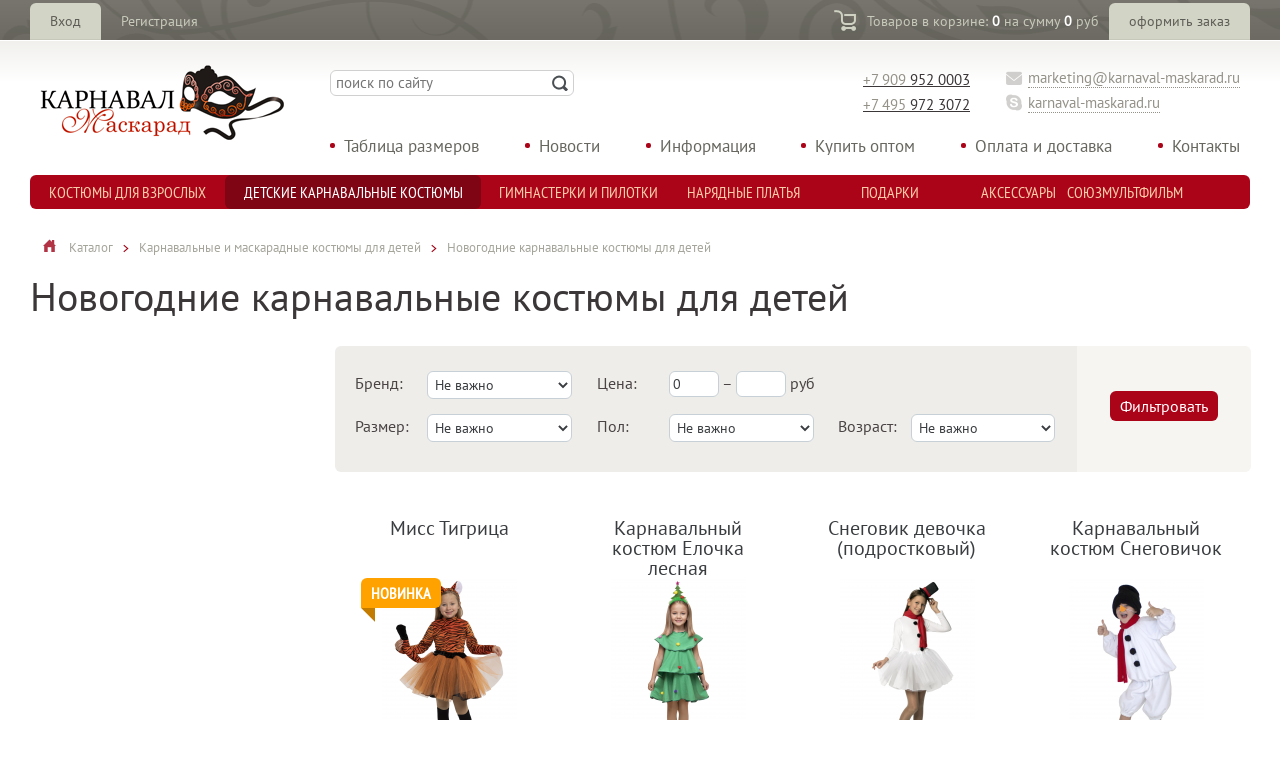

--- FILE ---
content_type: text/css
request_url: https://karnaval-maskarad.ru/bitrix/templates/.default/components/bitrix/system.pagenavigation/.default/style.css?14890483251405
body_size: 352
content:
div.pager {
margin-bottom:20px;
}
div.pager a {
background-color:#897c70;
background-repeat:no-repeat;
background-position:0px -15px;
color:#dfd1c4;
padding:0px;
margin:5px;
text-decoration:none;
display:block;
float:left;
display:inline;
width:15px;
height:15px;
text-align:center;
line-height:14px;
border-radius:3px;
-moz-border-radius:3px;
-webkit-border-radius:3px;
-khtml-border-radius:3px; 
behavior: url(/js/PIE.htc);
}
div.pager a:hover {
background-position:0px -30px;
background-color:#b40016;
color:#ffffff;
}
div.pager span {
background-repeat:no-repeat;
color:#897c70;
padding:0px;
margin:5px;
text-decoration:none;
display:block;
float:left;
display:inline;
width:15px;
height:15px;
text-align:center;
line-height:14px;
}

div.pager a.start, div.pager a.prev, div.pager a.next, div.pager a.end {
background-color:#fbf7e0 !important;
}
div.pager .start {
background-image: url(/bitrix/templates/.default/components/bitrix/system.pagenavigation/.default/images/start_bg.png);
}
div.pager .prev {
background-image: url(/bitrix/templates/.default/components/bitrix/system.pagenavigation/.default/images/prev_bg.png);
}
div.pager .next {
background-image: url(/bitrix/templates/.default/components/bitrix/system.pagenavigation/.default/images/next_bg.png);
}
div.pager .end {
background-image: url(/bitrix/templates/.default/components/bitrix/system.pagenavigation/.default/images/end_bg.png);
}

--- FILE ---
content_type: text/css
request_url: https://karnaval-maskarad.ru/css/flexslider.css
body_size: 1792
content:
/*
 * jQuery FlexSlider v2.2.0
 * http://www.woothemes.com/flexslider/
 *
 * Copyright 2012 WooThemes
 * Free to use under the GPLv2 license.
 * http://www.gnu.org/licenses/gpl-2.0.html
 *
 * Contributing author: Tyler Smith (@mbmufffin)
 */


/* Browser Resets
*********************************/
.flex-container a:active,
.flexslider a:active,
.flex-container a:focus,
.flexslider a:focus  {outline: none;}
.slides,
.flex-control-nav,
.flex-direction-nav {margin: 0; padding: 0; list-style: none;}

/* Icon Fonts
*********************************/
/* Font-face Icons */
@font-face {
	font-family: 'flexslider-icon';
	src:url('fonts/flexslider-icon.eot');
	src:url('fonts/flexslider-icon.eot?#iefix') format('embedded-opentype'),
		url('fonts/flexslider-icon.woff') format('woff'),
		url('fonts/flexslider-icon.ttf') format('truetype'),
		url('fonts/flexslider-icon.svg#flexslider-icon') format('svg');
	font-weight: normal;
	font-style: normal;
}

/* FlexSlider Necessary Styles
*********************************/
.flexslider {margin: 0; padding: 0; overflow:hidden;}
.flexslider .slides > li {display: none; -webkit-backface-visibility: hidden;} /* Hide the slides before the JS is loaded. Avoids image jumping */
.flexslider .slides img {width: 100%; display: block; border-radius:6px;
-moz-border-radius:6px;
-webkit-border-radius:6px;
-khtml-border-radius:6px; 
behavior: url(js/PIE.htc);}

.flexslider_2, .flexslider_3, .flexslider_4 {margin: 0; padding: 0;}
.flexslider_2 ul li, .flexslider_3 ul li, .flexslider_4 ul li{background:none; margin: 0; padding: 0; line-height:20px;}
.flexslider_2 ul, .flexslider_3 ul, .flexslider_4 ul{background:none; margin: 0; padding: 0;}
.flexslider_2 .slides > li, .flexslider_3 .slides, .flexslider_4 .slides > li {display: none; -webkit-backface-visibility: hidden;} /* Hide the slides before the JS is loaded. Avoids image jumping */
.flexslider_2 .slides img, .flexslider_3 .slides img, .flexslider_4 .slides img { display: block;}
.flexslider_3 .slides {margin:0;padding:0;}
.flexslider_3 .slides li {margin:0;padding:0;}

.flex-pauseplay span {text-transform: capitalize;}

/* Clearfix for the .slides element */
.slides:after {content: "\0020"; display: block; clear: both; visibility: hidden; line-height: 0; height: 0;}
html[xmlns] .slides {display: block;}
* html .slides {height: 1%;}

/* No JavaScript Fallback */
/* If you are not using another script, such as Modernizr, make sure you
 * include js that eliminates this class on page load */
.no-js .slides > li:first-child {display: block;}

/* FlexSlider Default Theme
*********************************/
.flexslider { margin: 0px; background: #fff; border: 0px solid #fff; position: relative; zoom: 1; }
.flex-viewport { max-height: 2000px; -webkit-transition: all 1s ease; -moz-transition: all 1s ease; -o-transition: all 1s ease; transition: all 1s ease; }
.loading .flex-viewport { max-height: 300px; }
.flexslider .slides { zoom: 1; }
.carousel li { margin-right: 5px; }


.flexslider_2, .flexslider_4 { margin: 0 0 20px; background: #fff; border: 0px solid #fff; position: relative; zoom: 1; }
.flexslider_3 { margin: 0 0 0 0; background: #fff; border: 0px solid #fff; position: relative; zoom: 1; }
.flexslider_2 .slides, .flexslider_3 .slides, .flexslider_4 .slides { zoom: 1; }
/* Direction Nav */
.flex-direction-nav {*height: 0; display:block; left:0px; top:0px;}
.flex-direction-nav li {display:inline-block;}
.flex-direction-nav a  { display: block; width: 24px; height: 43px; margin:0; position: absolute; top:40%; z-index: 10; overflow: hidden; opacity: 1; cursor: pointer; color: rgba(0,0,0,0.8); text-shadow: 1px 1px 0 rgba(255,255,255,0.3); -webkit-transition: all .3s ease; -moz-transition: all .3s ease; transition: all .3s ease; }
.flexslider_3 .flex-direction-nav a  { display: block; width: 10px; height: 15px; margin:0; position: absolute; top:45%; z-index: 10; overflow: hidden; opacity: 1; cursor: pointer; color: rgba(0,0,0,0.8); text-shadow: 1px 1px 0 rgba(255,255,255,0.3); -webkit-transition: all .3s ease; -moz-transition: all .3s ease; transition: all .3s ease; }
.flex-direction-nav .flex-prev { /*left: -50px;*/ }
.flex-direction-nav .flex-next { /*right: -50px;*/ text-align: right; }
.flex-direction-nav .flex-disabled { opacity: 0.4!important; filter:alpha(opacity=5); cursor: default; }
.flex-direction-nav a:before  { font-family: "flexslider-icon"; font-size: 40px; display: inline-block; content: '';  }
.flex-direction-nav a.flex-next:before  { content: ''; }

.flexslider_2 .flex-prev { opacity: 0.8; left: -10px; background:url(../img/carousel_arrow.png) left 0px no-repeat;}
.flexslider_2 .flex-next { opacity: 0.8; right: -10px; background:url(../img/carousel_arrow.png) right 0px no-repeat;}
.flexslider_2 .flex-next:hover, .flexslider:hover .flex-prev:hover { opacity: 1; }

.flexslider_3 .flex-prev { opacity: 0.8; left: -15px; background:url(../img/carousel_arrow_small.png) left 0px no-repeat;}
.flexslider_3 .flex-next { opacity: 0.8; right: -15px; background:url(../img/carousel_arrow_small.png) right 0px no-repeat;}
.flexslider_3 .flex-next:hover, .flexslider:hover .flex-prev:hover { opacity: 1; }

.flexslider_4 .flex-prev { opacity: 0.8; left: -10px; background:url(../img/carousel_arrow.png) left 0px no-repeat;}
.flexslider_4 .flex-next { opacity: 0.8; right: -10px; background:url(../img/carousel_arrow.png) right 0px no-repeat;}
.flexslider_4 .flex-next:hover, .flexslider:hover .flex-prev:hover { opacity: 1; }

/* Pause/Play */
.flex-pauseplay a { display: block; width: 20px; height: 20px; position: absolute; bottom: 5px; left: 10px; opacity: 0.8; z-index: 10; overflow: hidden; cursor: pointer; color: #000; }
.flex-pauseplay a:before  { font-family: "flexslider-icon"; font-size: 20px; display: inline-block; content: '\f004'; }
.flex-pauseplay a:hover  { opacity: 1; }
.flex-pauseplay a.flex-play:before { content: '\f003'; }

/* Control Nav */
.flex-control-nav { position: absolute; right:25px; bottom: 25px; text-align: left; z-index:1001;}
.flex-control-nav li {margin: 0 0 0 8px; display: inline-block; zoom: 1; *display: inline;}
.flex-control-paging li a {width:10px; height: 10px; display: block; background: #ffffff;  cursor: pointer; text-indent: -9999px; opacity:0.6; border-radius:6px;
-moz-border-radius:6px;
-webkit-border-radius:6px;
-khtml-border-radius:6px; 
behavior: url(js/PIE.htc); border:2px solid #ffffff;}
.flex-control-paging li a:hover { background: #ffffff;  opacity:0.8;}
.flex-control-paging li a.flex-active { background: #a30216;  cursor: default; opacity:1;}



.flex-control-thumbs {margin: 5px 0 0; position: static; overflow: hidden;}
.flex-control-thumbs li {width: 25%; float: left; margin: 0;}
.flex-control-thumbs img {width: 100%; display: block; opacity: .7; cursor: pointer;}
.flex-control-thumbs img:hover {opacity: 1;}
.flex-control-thumbs .flex-active {opacity: 1; cursor: default;}

/*-----------------*/


--- FILE ---
content_type: text/css
request_url: https://karnaval-maskarad.ru/css/jcarousel.css
body_size: 1000
content:
/*
This is the visible area of you carousel.
Set a width here to define how much items are visible.
The width can be either fixed in px or flexible in %.
Position must be relative!
*/

.jcarousel {
    position: relative;
    overflow: hidden;
	height:570px;
}
.horizontal .jcarousel {
    height:110px;
	margin:10px 12px 0 12px;
	width:282px;
}
.horizontal.video_preview .jcarousel {
     height:150px;
}
/*
This is the container of the carousel items.
You must ensure that the position is relative or absolute and
that the width is big enough to contain all items.
*/
.jcarousel ul {
    width:100%;
	height:20000em;
    position: relative;

    /* Optional, required in this case since it's a <ul> element */
    list-style: none;
    margin: 0;
    padding: 0;
}
.horizontal .jcarousel ul {
     width:20000em;
	 height:120px;
}
/*
These are the item elements. jCarousel works best, if the items
have a fixed width and height (but it's not required).
*/
.work_area .jcarousel li {
background:none;
}
.jcarousel li {
    /* Required only for block elements like <li>'s */
    float: left;
	width:100%;
	height:190px;
	text-align:center;
	padding: 0;
	/*border:1px dotted #ff0000;*/
        
	
}
.horizontal .jcarousel ul li {
   width:94px;
   height:100px;
   position:relative;
   padding:0;
   
}
.horizontal.video_preview .jcarousel ul li {
   width:282px;
   height:150px;
   position:relative;
}
.horizontal.video_preview .jcarousel ul li a {
display:block;
   position:relative;
}
.horizontal.video_preview .jcarousel ul li a span {
display:block;
position:absolute;
top:50%;
left:50%;
}
.horizontal.video_preview .jcarousel ul li a span:after {
content: url(/img/v_play.png);
display:block;
position:absolute;
opacity:0.3;
top:-23px;
left:-35px;
}
.horizontal.video_preview .jcarousel ul li a:hover span:after {
opacity:0.6;
}

.jcarousel li img {
width:auto;
max-width:100%;
max-height:100%;
display:block;
margin:auto;
/*border:1px dotted #cccccc;*/
}
.horizontal .jcarousel li img {
width:auto;
height:auto;
max-width:90%;
max-height:100%;
border: 1px solid #cac5b3;
border-radius:6px;
-moz-border-radius:6px;
-webkit-border-radius:6px;
-khtml-border-radius:6px; 
behavior: url(/js/PIE.htc);
}
.horizontal .jcarousel li a:hover img {
border:1px solid #b5b09f;
}

/*-----*/
.jcarousel-control-prev, .jcarousel-control-next {
display:block;
margin:auto;
width:14px;
height:22px;
position:relative;
background-image:url(/img/jcarousel_arrow.png);
background-repeat:no-repeat;
}
.jcarousel-control-prev:hover, .jcarousel-control-next:hover {
}
.jcarousel-control-prev.inactive, .jcarousel-control-next.inactive {
opacity:0.2;
cursor:auto;
}
.jcarousel-control-prev {
margin-bottom:5px;
background-position:center top;
}
.jcarousel-control-next {
margin-top:5px;
background-position:center bottom;
}
.horizontal .jcarousel-control-prev, .horizontal .jcarousel-control-next {
width:14px;
height:22px;
position:absolute;
top:35px;
z-index:100;
}
.horizontal.video_preview .jcarousel-control-prev, .horizontal.video_preview .jcarousel-control-next {
top:55px;
}
.horizontal .jcarousel-control-prev {
left:0;
margin-bottom:5px;
background-position:left center;
}
.horizontal .jcarousel-control-next {
right:0;
margin-top:5px;
background-position:right center;
}

--- FILE ---
content_type: application/javascript
request_url: https://karnaval-maskarad.ru/js/accordion_menu.js
body_size: 1318
content:
// +++ acxmenu - Author:Csaba Keszler, Homepage:https://code.google.com/p/acxmenu/
// Licensed under the MIT license:http://www.opensource.org/licenses/mit-license.php
y1=0; //background-position open
y2=-20; //background-position close
ac=0;
var set={'m0':{ //settings var name = menu id
'h':1, //header image: 0(false), 1(true)
'i':0, //initial expanding level
'j':1, //jump backwards: 0(false), 1(true)
'l':3, //must be set to the maximum menulevel
'm':0, //mouseover: 0(false), 1(true)
'p':0, //position: 0(vertical), 1(horizontal)
's':'slow', //speed: 'fast', 'normal', 'slow', ...
't':1 //toggle: 0(self open, else close), 1(self toggle, else close), 2(self toggle)
}};
function acxmenu(x){
	if(ac==1)return false;
	else ac=1;
	var b=$(x),c=b.closest('.m0'),d=c[0].id,m=b.next(),n,o,p=[],q=[],r=set[d],i,j,h,w;
	for(i=1;i<=r.l;i++){
		n='#'+d+' .m'+i;
		o=m.index(n);
		p[i]=b.closest(n);
		if(o>=0){
			if(r.t===0||(r.t>0&&m.is(':hidden')))p[i]=m;
			if(r.t===0||(r.t==1&&m.is(':hidden'))||(r.t==2&&m.is(':visible')))q[i]=o;
		}
		if(r.t<2){
			q[i]=p[i].index(n);
			j=q[i]>=0?':not(:eq('+q[i]+'))':'';
		}
		else j=':eq('+q[i]+')';
		h=r.p<1?'hide':b.outerHeight();
		w=r.p>0?'hide':b.outerWidth();
		c.find('.m'+i+j).animate({height:h,width:w},r.s);
		imgpos(c.find('.h'+i+j),y2);
		if(r.p<1)h='show';else w='show';
		p[i].animate({height:h,width:w},r.s);
		imgpos(p[i].prev(),y1);
	}
	c.find('a').removeClass('lm');
	b.addClass('lm').focus();
	setTimeout(function(){ac=0;},200);
}
function imgpos(i,p){
	i.find('span').css('background-position',"0 "+p+"px");
	if( p==y2 ) {i.removeClass('active');} else {i.addClass('active');}
	}

/*function imgpos(i,p){
	if( p==y2 ) {
		i.removeClass('active');
	} else {
		i.addClass('active');
	}
}*/

function knav(x,e,k){
	if(k==9){
		k=e.shiftKey?38:40;
		knav(x,e,k);
		e.preventDefault();
		return false;
	}
	var c=$(x).closest('.m0'),a=c.find('a'),d=c[0].id,i=a.index(x),l=a.length,p;
	if(k>36&&k<41){
		if(k<39)i=(i===0)?l-1:i-1;
		else i=(i==l-1)?0:i+1;
		if(set[d].j>0){
			p=a.eq(i).closest('div[class*="m"]');
			if(p.is(':hidden'))i=a.index(p.prev());
		}
		acxmenu('#'+d+' a:eq('+i+')');
	}
	if(k==13)$(x).attr('href');
}
$(function(){
	for(var i in set){
		var j,r=set[i],m=$('#'+i),n;
		for(j=r.l;j>0;j--){
			if(r.h==1)m.find('.h'+j).append("<span class='himg'></span>");
			if(r.i<j){
				n=m.find('.m'+j);
				n.hide();
				if(r.h==1)imgpos(n.prev(),y2);
			}
		}
	}
	$('#m0 a,#m1 a').click(function(){acxmenu(this);})
	.keydown(function(e){knav(this,e,e.which);})
	.mouseover(function(){
		var r=set[$(this).closest('.m0')[0].id];
		if(r.m>0)acxmenu(this);
	});
	$('.himg').click(function(){
		acxmenu($(this).parent());
		return false;
	});
    //optional
	$('#smap').unbind('click').click(function(){
		acxmenu('#m0 a');
		$('#m0 a').removeClass('lm');
		$(this).addClass('lm').focus();
	});
	//acxmenu('#m0 a:eq(0)');
	$('p').eq(1).click(function(){acxmenu('#m0 a[href*="m0"]');});
	$('a[href=""]').click(function(){return false;});
});